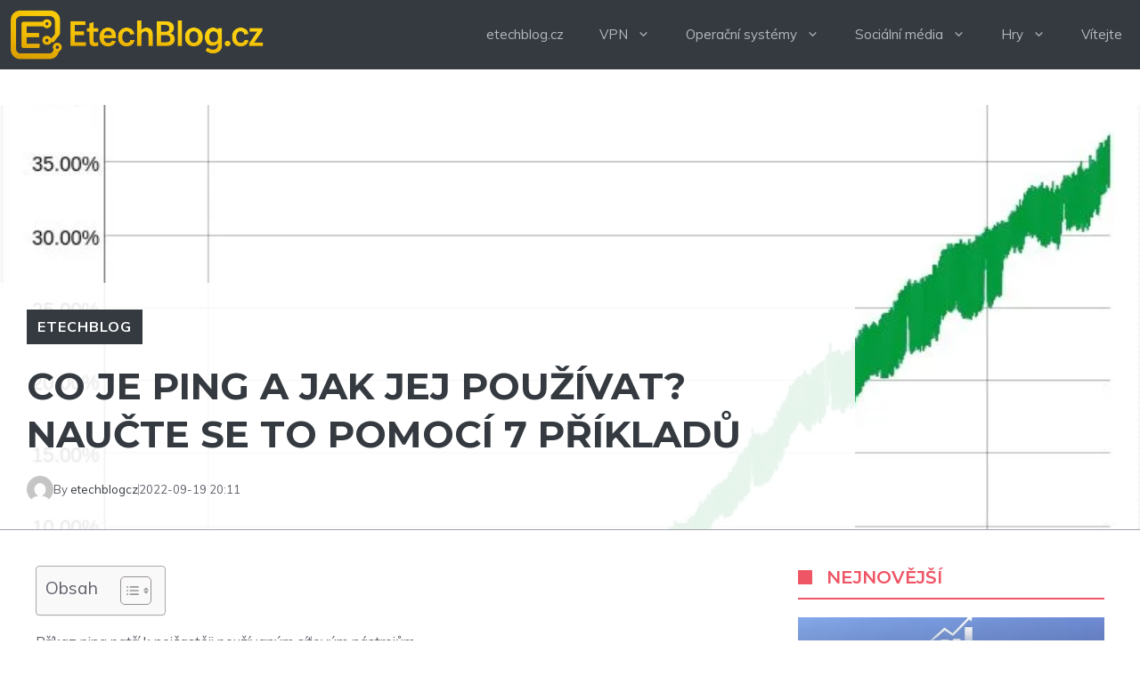

--- FILE ---
content_type: text/html; charset=utf-8
request_url: https://www.google.com/recaptcha/api2/aframe
body_size: 266
content:
<!DOCTYPE HTML><html><head><meta http-equiv="content-type" content="text/html; charset=UTF-8"></head><body><script nonce="MDRcdhPxrTqu64Bd-STDvw">/** Anti-fraud and anti-abuse applications only. See google.com/recaptcha */ try{var clients={'sodar':'https://pagead2.googlesyndication.com/pagead/sodar?'};window.addEventListener("message",function(a){try{if(a.source===window.parent){var b=JSON.parse(a.data);var c=clients[b['id']];if(c){var d=document.createElement('img');d.src=c+b['params']+'&rc='+(localStorage.getItem("rc::a")?sessionStorage.getItem("rc::b"):"");window.document.body.appendChild(d);sessionStorage.setItem("rc::e",parseInt(sessionStorage.getItem("rc::e")||0)+1);localStorage.setItem("rc::h",'1768815733458');}}}catch(b){}});window.parent.postMessage("_grecaptcha_ready", "*");}catch(b){}</script></body></html>